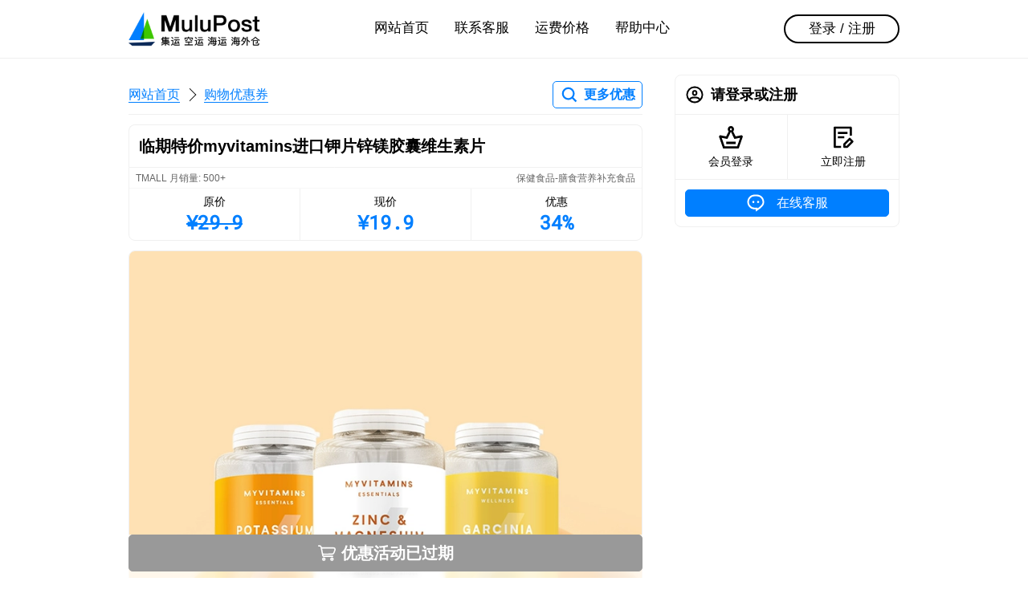

--- FILE ---
content_type: text/html; charset=utf-8
request_url: https://www.mulupost.com/item/651243832842
body_size: 4540
content:
<!DOCTYPE html><html class="napp hide-header hide-footer" lang="zh-CN"><head><meta charset="UTF-8"><meta name="viewport" content="width=device-width,initial-scale=1.0,maximum-scale=1.0,user-scalable=no,viewport-fit=cover"><title>【临期特价】myvitamins进口钾片锌镁胶囊维生素片 - 淘宝精选 - 马来西亚代运 - MuluPost</title><link rel="stylesheet" href="/static/css/mu.css?v=1.3.6"/><link rel="dns-prefetch" href="https://c.mulupost.com"><link rel="shortcut icon" type="image/png" href="https://c.mulupost.com/common/522cfd95-6a7a-49a4-bc2f-a69b3f816fce.png"><link rel="apple-touch-icon" data-react-helmet="true" href="https://c.mulupost.com/common/8bf4d5f3-6477-4eb8-83af-eb1d0f402b96.png"><meta name="description" content="马来西亚淘宝代运保健食品/膳食营养补充食品，myvitamins海外旗舰店，实惠便宜省钱，淘宝优惠10人民币，马币付款"><meta name="keywords" content="马来西亚, 代运, 集运, 整柜, 拼柜, 出口, 马币代付, 拼多多代运, 淘宝代运, 抖音代运"><meta http-equiv="X-UA-Compatible" content="IE=edge,chrome=1"><meta name="renderer" content="webkit"><meta name="force-rendering" content="webkit"><meta name="format-detection" content="telephone=no"><meta name="apple-mobile-web-app-capable" content="yes"><meta name="mobile-web-app-capable" content="yes"><meta name="apple-mobile-web-app-status-bar-style" content="black"></head><body><div class="d-hd"><div class="d-hd-inner"><div class="ctn"><a class="d-hd-logo" href="/"><img src="https://c.mulupost.com/common/1fbf5f09-c459-477b-ae29-fa5fae17f285.png" alt="MuluPost"/></a><div class="fl-f1"></div><div class="d-hd-c"><ul class="d-hd-nav"><li><a data-nav="desktop" href="/">网站首页</a></li><li><a data-nav="desktop" href="/customer-care">联系客服</a></li><li><a data-nav="desktop" href="/pricing">运费价格</a></li><li><a data-nav="desktop" href="/helper">帮助中心</a></li></ul></div><div class="fl-f1"></div><div class="d-hd-r"><a class="d-hd-bt" href="/signin">登录 / 注册</a></div></div></div></div><div class="m-hd"><div class="m-hd-inner"><div class="m-hd-bar"><div class="fl-f1 fl fl-ac"><div class="m-hd-menu fl fl-ac"><div class="m-hd-menu-ic" data-mobile-menu-trigger><i></i><i></i><i></i><b></b><b></b></div><div class="m-hd-logo"><img src="https://c.mulupost.com/common/82fa2488-8890-4e5f-84ea-fde55ea9d985.png" alt="MuluPost"/><div class="m-hd-nav"><a href="/">网站首页</a><i></i><a href="/item/search">购物优惠券</a></div></div><div class="m-menu hide" data-mobile-menu><div class="m-menu-inner am-sd"><div class="ctn"><div class="fl-f1"><div class="pn"><div class="cls"><a class="cl" href="/"><div class="cl-hd"><div class="ic ic-card-home"></div></div><div class="cl-bd"><b>网站首页</b></div><div class="cl-ft"><div class="ar ar-r"></div></div></a></div></div><div class="pn"><div class="cls"><a class="cl" href="/signin"><div class="cl-hd"><div class="ic ic-card-signin"></div></div><div class="cl-bd"><b>会员登录</b></div><div class="cl-ft"><div class="ar ar-r"></div></div></a><a class="cl" href="/signup"><div class="cl-hd"><div class="ic ic-card-signup"></div></div><div class="cl-bd"><b>免费注册</b></div><div class="cl-ft"><div class="ar ar-r"></div></div></a></div></div><div class="pn"><div class="cls"><a class="cl" href="/customer-care"><div class="cl-hd"><div class="ic ic-card-customer"></div></div><div class="cl-bd"><b>联系客服</b></div><div class="cl-ft"><div class="ar ar-r"></div></div></a><a class="cl" href="/pricing"><div class="cl-hd"><div class="ic ic-card-pricing"></div></div><div class="cl-bd"><b>运费价格</b></div><div class="cl-ft"><div class="ar ar-r"></div></div></a><a class="cl" href="/helper"><div class="cl-hd"><div class="ic ic-card-helper"></div></div><div class="cl-bd"><b>帮助中心</b></div><div class="cl-ft"><div class="ar ar-r"></div></div></a></div></div></div></div></div></div></div></div><div class="m-hd-ri"><a class="bt bt-cp" href="/item/search"><i class="ic ic-search-p"></i><b>更多优惠</b></a></div></div></div></div><div class="ctn"><div class="main"><div class="d-nav fl-ac m-v3"><div class="d-nav-crumb"><a href="/">网站首页</a><i></i><a href="/item/search">购物优惠券</a></div><a class="bt bt-cp" href="/item/search"><i class="ic ic-search-p"></i><b>更多优惠</b></a></div><div class="po-r"><div class="pn m-b0 bd-rdt-8 bd-bn"><div class="pn-hd p-v3"><h1 class="t-s2">临期特价myvitamins进口钾片锌镁胶囊维生素片</h1></div></div><div class="sk-t"><div class="sd bd bd-rdb-8 bf-b1 m-t0"><div class="fl p-h2 p-v1 bd-b"><div class="t-ct2 t-s6">TMALL 月销量: 500+</div><div class="fl-f1"></div><div class="t-ct2 t-s6">保健食品-膳食营养补充食品</div></div><div class="tabn"><a class="tabn-i" data-url="//uland.taobao.com/coupon/edetail?e=qtfR%2BGMAhXcNfLV8niU3R5TgU2jJNKOfNNtsjZw%2F%2FoJWwOIqiVeTB1kZl0ep4wt8eoRQvXw7DN0YSptUt4WN4cuRTiT9oEhVZV8pr6FWc0PP8AXc6O85cKPSy%2FT%2F5IMsmMHpNfYdHdAVFJrgpV01diMSybYPl4X5oqj8RNe4Wc%2BBTX4%2BYTAPrAfaXWm80r2463cuGvubu9dMDQVG07AK7A%3D%3D&amp;&amp;app_pvid=59590_33.54.119.229_844_1650535849885&amp;ptl=floorId:3756;app_pvid:59590_33.54.119.229_844_1650535849885;tpp_pvid:3298d7c1-3dc7-490c-9c25-914445f2861a&amp;union_lens=lensId%3AMAPI%401650535849%403298d7c1-3dc7-490c-9c25-914445f2861a_651243832842%401" target="_blank" rel="nofollow noopener"><div class="t-s5">原价</div><div class="t-mo t-bo t-s1 t-cp t-s">&yen;29.9</div></a><a class="tabn-i" data-url="//uland.taobao.com/coupon/edetail?e=qtfR%2BGMAhXcNfLV8niU3R5TgU2jJNKOfNNtsjZw%2F%2FoJWwOIqiVeTB1kZl0ep4wt8eoRQvXw7DN0YSptUt4WN4cuRTiT9oEhVZV8pr6FWc0PP8AXc6O85cKPSy%2FT%2F5IMsmMHpNfYdHdAVFJrgpV01diMSybYPl4X5oqj8RNe4Wc%2BBTX4%2BYTAPrAfaXWm80r2463cuGvubu9dMDQVG07AK7A%3D%3D&amp;&amp;app_pvid=59590_33.54.119.229_844_1650535849885&amp;ptl=floorId:3756;app_pvid:59590_33.54.119.229_844_1650535849885;tpp_pvid:3298d7c1-3dc7-490c-9c25-914445f2861a&amp;union_lens=lensId%3AMAPI%401650535849%403298d7c1-3dc7-490c-9c25-914445f2861a_651243832842%401" target="_blank" rel="nofollow noopener"><div class="t-s5">现价</div><div class="t-mo t-bo t-s1 t-cp">&yen;19.9</div></a><a class="tabn-i" data-url="//uland.taobao.com/coupon/edetail?e=qtfR%2BGMAhXcNfLV8niU3R5TgU2jJNKOfNNtsjZw%2F%2FoJWwOIqiVeTB1kZl0ep4wt8eoRQvXw7DN0YSptUt4WN4cuRTiT9oEhVZV8pr6FWc0PP8AXc6O85cKPSy%2FT%2F5IMsmMHpNfYdHdAVFJrgpV01diMSybYPl4X5oqj8RNe4Wc%2BBTX4%2BYTAPrAfaXWm80r2463cuGvubu9dMDQVG07AK7A%3D%3D&amp;&amp;app_pvid=59590_33.54.119.229_844_1650535849885&amp;ptl=floorId:3756;app_pvid:59590_33.54.119.229_844_1650535849885;tpp_pvid:3298d7c1-3dc7-490c-9c25-914445f2861a&amp;union_lens=lensId%3AMAPI%401650535849%403298d7c1-3dc7-490c-9c25-914445f2861a_651243832842%401" target="_blank" rel="nofollow noopener"><div class="t-s5">优惠</div><div class="t-mo t-bo t-s1 t-cp">34%</div></a></div></div></div><div class="m-v3 bd bd-rd-8 of-h"><div class="p-p10 bg-sxf" style="background-image:url(//img.alicdn.com/bao/uploaded/i1/3925333573/O1CN01HzDXfM1cGTtQQka1Q_!!0-item_pic.jpg_720x720.jpg)"></div></div><div class="po-sb bf-b2"><div class="p-b2 bt-t"><div class="bt bt-m bt-f bt-ct3-f t-s2 t-bo" href="javascript:;" target="_blank" rel="nofollow noopener"><div class="ic ic-shopping"></div><span>优惠活动已过期</span></div></div></div></div></div><div class="side"><div class="pn"><div class="pn-hd"><div class="ic ic-card-my m-r2"></div><h3 class="fl-f1 t-ell">请登录或注册</h3></div><div class="pn-bd p-0"><div class="fl"><a class="fl-f1 p-v3" href="/signin"><div class="m-a ic ic-l ic-card-signin"></div><div class="m-t1 t-s5 t-c">会员登录</div></a><div style="border-left:1px solid var(--BD)"></div><a class="fl-f1 p-v3" href="/signup"><div class="m-a ic ic-l ic-card-signup"></div><div class="m-t1 t-s5 t-c">立即注册</div></a></div></div><div class="pn-bd fl"><a class="bt bt-cp-f fl-f1" href="/customer-care"><div class="ic ic-customer m-r2"></div><div class="t-500">在线客服</div></a></div></div></div></div><div class="d-ft"><div class="ctn p-t6 p-b6"><div class="fl-f1"><h4 class="t-s4 m-b2 m-t4">联系方式</h4><div class="fl t-s3 t-ct0"><i class="ic ic-telephone m-r2"></i><a class="l l-ac" href="tel:+86 13243839708">+86 13243839708</a></div><div class="fl t-s3 t-ct0"><i class="ic ic-email-b m-r2"></i><a class="l l-ac" href="mailto:support@mulupost.com">support@mulupost.com</a></div><h4 class="t-s4 m-b2 m-t4">服务时间</h4><div>周一 至 周五 09:00 AM ~ 18:00 PM</div><div>周六 与 周日 10:00 AM ~ 18:00 PM</div></div><div style="width:132px"><h4 class="t-s4 m-b2 m-t4 t-c">微信公众号</h4><img src="https://c.mulupost.com/common/de5299a4-92a6-43d1-a84e-bd5f1e4b43b7.jpeg" alt="微信公众号"/></div><div class="fl-f1"><h4 class="t-s4 m-b2 m-t4 t-r">合作伙伴</h4><div class="fl"><div class="fl-f1"></div><img src="https://c.mulupost.com/common/f114a5d5-10dc-4662-85b9-1e5f5c94ecf2.png" alt="合作伙伴" style="width:320px;height:132px;"/></div></div></div><div class="ctn p-v6"><div class="t-l t-s5"><span>&copy; 2026 MuluPost 1.3.6</span>,&nbsp;粤ICP备19049295号-1</div><div class="fl-f1"></div><ul class="fl f-h4 t-s5"><li class="m-l4"><a class="l l-ac" href="/">网站首页</a></li><li class="m-l4"><a class="l l-ac" href="/about-us">关于我们</a></li><li class="m-l4"><a class="l l-ac" href="/contact-us">联系方式</a></li><li class="m-l4"><a class="l l-ac" href="/term-of-service">服务条款</a></li><li class="m-l4"><a class="l l-ac" href="/privacy">隐私政策</a></li><li class="m-l4"><a class="l l-ac" href="/join-us">加入我们</a></li></ul></div></div><div class="m-ft"><div class="m-ft-tb"><a class="m-ft-it" href="/"><div class="ic ic-card-home"></div><p class="m-ft-lb">网站首页</p></a><a class="m-ft-it" href="/pricing"><div class="ic ic-card-pricing"></div><p class="m-ft-lb">运费价格</p></a><a class="m-ft-it" href="/customer-care" data-nav="mobile"><div class="ic ic-card-customer"></div><p class="m-ft-lb">联系客服</p></a><a class="m-ft-it" href="/my"><div class="ic ic-card-my"></div><p class="m-ft-lb">会员中心</p></a></div></div><script id="tpml-dialog" type="text/html"><div class="mask am-fi"></div><div class="dl am-sfi" {{if style}}style="{{style}}"{{/if}}><div class="dl-wr"><div class="dl-bd">{{if title}}<div class="dl-hd" {{if headStyle}}style="{{headStyle}}"{{/if}}><h3 class="dl-tt">{{@title}}</h3></div>{{/if}}{{if desc}}<div class="dl-ct" {{if contentStyle}} style="{{contentStyle}}"{{/if}}>{{@desc}}</div>{{/if}}<div class="dl-ft">{{each buttons}}<a class="dl-bt dl-bt-{{$value.type||'default'}}" data-button-{{$index}}>{{@$value.text}}</a>{{/each}}</div></div></div></div></script><div class="hide" id="cc" data-modal><div class="mask am-fi"></div><div class="dl am-sfi"><div class="dl-wr"><div class="dl-bd"><div class="dl-hd p-b1"><div class="t-s3 dl-tt">在线客服</div><p class="t-s6 t-c m-t1 t-ci">请添加专属客服，一对一服务</p></div><div class="dl-ct p-0"><div class="fl m-h2 m-v4"><div class="qrcode m-r2"><div class="t-s5 t-cp t-bo">WeChat</div><div style="width:96px;height:96px"><img src="https://c.mulupost.com/common/44a49ef7-2a9b-4b40-beef-2af96834a2b3.png" alt="MuluPost"/></div></div><div class="fl-f1 t-l"><h4 class="m-b2">微信客服</h4><div class="m-t2"><div class="fl"><i class="ic ic-wechat m-r1"></i><div class="t-500"> +86 13243839708</div></div></div><div class="m-t5 t-s6 t-un">微信「扫一扫」二维码</div><div class="t-s6"><span class="t-un">或添加微信：</span><span>mulupost-cs</span></div></div></div></div></div><div class="dl-ft"><a class="dl-bt dl-bt-primary" data-modal-close>确定</a></div></div></div></div><script id="tpml-toast" type="text/html"><div class="ts am-si ts-{{type}}"><div class="ts-ct">{{message}}</div></div></script><script id="tpml-loading" type="text/html"><div class="ld am-fid"><div class="mask"></div><div class="ld-id"><div class="ic ic-l ic-loader"></div><div class="ld-ct">{{message||'加载中'}}</div></div></div></script><script src="/static/js/lib.js?v=1.3.6" type="text/javascript" charset="utf-8"></script><script src="https://www.googletagmanager.com/gtag/js?id=G-PVXRQPEP3C" async></script><script>window.dataLayer=window.dataLayer||[];function gtag(){dataLayer.push(arguments)};gtag('js',new Date());gtag('config','G-PVXRQPEP3C');</script><script>!function(e,t,n,c,o,a){e.fbq||(c=e.fbq=function(){c.callMethod?c.callMethod.apply(c,arguments):c.queue.push(arguments)},e._fbq||(e._fbq=c),(c.push=c).loaded=!0,c.version='2.0',c.queue=[],(o=t.createElement(n)).async=!0,o.src='https://connect.facebook.net/en_US/fbevents.js',(a=t.getElementsByTagName(n)[0]).parentNode.insertBefore(o,a))}(window,document,'script'),fbq('init','3517600838291356'),fbq('track','PageView')</script><noscript><img height="1" width="1" style="display:none" src="https://www.facebook.com/tr?id=3517600838291356&amp;ev=PageView&amp;noscript=1"></noscript><script>$('[data-url]').each(function(){$(this).attr('href', $(this).data('url'))})</script></body></html>